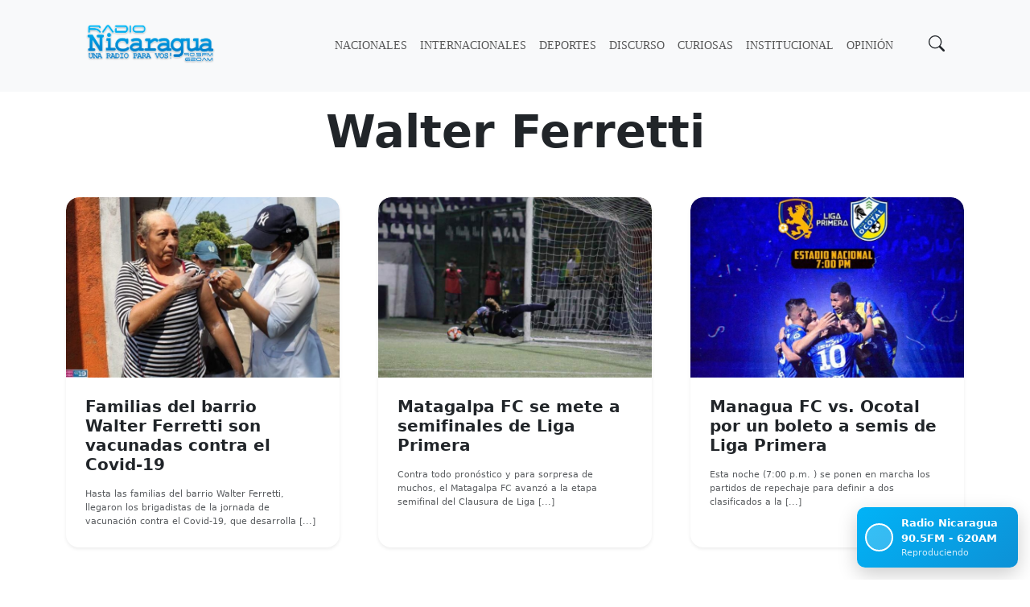

--- FILE ---
content_type: text/css
request_url: https://radionicaragua.com.ni/wp-content/litespeed/css/253fe0a879992fb1173c6f7a4edaeff5.css?ver=bcfd3
body_size: 2805
content:
html{--blue:#0d91d6;--light-blue:#01b3f7;--text-color-white:#fff;--black:#212529;background:#fff;accent-color:var(--blue);--bs-border-width:0 !important}::-moz-selection{background:var(--blue);color:#fff}::selection{background:var(--blue);color:#fff}input:focus{outline:none!important;border:none!important;box-shadow:none!important}input{outline:none!important;border:none!important;box-shadow:none!important}h1,h2,h3,h4,h5,h6{text-wrap:balance}th{font-weight:400}.input-group .input-group-append{z-index:10}.bi{vertical-align:-.125em}.btn-vivapublicidad{--bs-btn-color:#fff;--bs-btn-bg:var(--red)}.text-red{color:var(--red)}.text-blue{color:var(--blue)}body{font-family:Montserrat;font-weight:300;font-size:16px;line-height:1.6}b,strong{font-weight:700}#hero-banner{background:url(/wp-content/themes/vivapublicidad/assets/img/home-hero.avif) no-repeat;background-size:cover;background-position:center}#hero-video{background:#42024f;background:linear-gradient(316.5deg,rgb(66 2 79) 0%,rgb(110 0 89) 51%,rgb(154 1 116) 51%,rgb(75 17 114) 100%)}.loop-video::after{content:"";position:absolute;top:0;left:0;width:100%;height:100%;z-index:1;background:#fff0;pointer-events:auto}#who_and_why{background:url(/wp-content/themes/vivapublicidad/assets/img/fondo-iconos.avif) no-repeat;background-size:cover;background-position:center}#links{background:#ff2bc2;background:linear-gradient(0deg,#ff2bc2 0%,#f69965 100%)}.squared-pattern{background:url(/wp-content/themes/vivapublicidad/assets/img/pattern.avif) no-repeat}.customize-support #main-nav{margin-top:32px}#wrapper-navbar{background-color:var(--light-grey)}.glass{background-color:rgb(255 255 255 / .75);backdrop-filter:blur(10px)}.drop-shadow{filter:drop-shadow(1rem 1rem .75rem rgb(0 0 0 / .5))}#offcanvasMenu{height:fit-content;right:13%}.offcanvas.offcanvas-end{transform:translatex(120%) translateY(10px)}.offcanvas.show:not(.hiding),.offcanvas.showing{transform:none;transform:translateY(10px)}.screen-reader-text{position:absolute;clip:rect(1px,1px,1px,1px);height:1px;width:1px;overflow:hidden}.fw-800{font-weight:800}.fs-3_5rem{font-size:3.5rem}.text-balanced{text-wrap:balance}.bg-img-as-before::before{position:absolute;content:"";width:100%;height:100%;z-index:-1;opacity:.3;background-image:var(--bg-img);background-size:cover;background-position:center}#main-menu{text-transform:uppercase;font-size:.85rem;font-family:rubik}#placements{min-height:85lvh;--bs-danger-rgb:190, 0, 0}#placementTabContainer .active{--bs-nav-pills-link-active-bg:var(--bs-danger-bg-subtle);--bs-text-opacity:1}@media (min-width:1200px){.container{max-width:1140px}}.navbar-nav li i{font-size:18px}#wrapper-footer-full{background:linear-gradient(to right,var(--blue),var(--light-blue));color:var(--text-color-white)}.footer-copy{color:var(--text-color-white);margin-bottom:0px!important;font-size:12px}.fsln-logo{width:30px;height:20px;margin:0 auto}.object-fit-cover{-o-object-fit:cover;object-fit:cover;min-height:100%;min-width:100%}.waves{position:relative;width:100%;height:15vh;margin-bottom:-7px;min-height:100px;max-height:150px}.parallax>use{animation:move-forever 25s cubic-bezier(.55,.5,.45,.5) infinite}.parallax>use:nth-child(1){animation-delay:-2s;animation-duration:7s}.parallax>use:nth-child(2){animation-delay:-3s;animation-duration:10s}.parallax>use:nth-child(3){animation-delay:-4s;animation-duration:13s}.parallax>use:nth-child(4){animation-delay:-5s;animation-duration:20s}@keyframes move-forever{0%{transform:translate3d(-90px,0,0)}100%{transform:translate3d(85px,0,0)}}@media (max-width:768px){.waves{height:80px;min-height:80px}.content{height:30vh}h1{font-size:24px}}#page .contenido a{color:var(--blacky)}.parallax-content{z-index:1}.table-icon{align-content:center}.page-link{margin-right:1rem;width:2rem;height:2rem;display:flex;justify-content:center;align-items:center;border-radius:50%;background-color:var(--light-green)}.page-link,.page-item:first-child .page-link,.page-item:last-child .page-link{border-radius:50%}.active>.page-link{background-color:var(--dark-green)}#page .page-item:not(.active) .page-link:hover{background-color:var(--green);color:#fff}.bg{background-color:rgb(var(--dark-color));background-image:radial-gradient(circle,rgba(var(--ligth-color),.5) 25%,rgba(var(--dark-color),.9) 100%),url("data:image/svg+xml,<svg width='50' height='70.262' viewBox='0 0 13.229 18.59' xmlns='http://www.w3.org/2000/svg'><path style='fill:white;fill-opacity:0.15' d='M56.62 127.53c-.234.918-.535 1.78-.923 2.555-1.89 3.778-5.55 6.086-5.69 11.47 1.884 0 1.978 2.2 1.36 3.545-.397.867 1.203 1.636 2.275.29 1.373-1.725 2.002-3.859 2.235-6.134.015-1.101.057-2.161.103-3.144 0-.173-.01-.345-.014-.518-.027-.717.318-1.007.654-.95.337-.057.681.233.656.95q-.013.26-.017.518c.046.983.09 2.043.104 3.144.234 2.275.864 4.41 2.237 6.133 1.072 1.347 2.67.578 2.272-.289-.616-1.346-.521-3.546 1.363-3.546-.141-5.383-3.8-7.69-5.69-11.47a13 13 0 0 1-.925-2.555z' transform='translate(-50.006 -127.53)'/></svg>")}.bg-red{background-color:var(--red)}.table{--bs-table-bg:#f5f5f5;border-bottom:4px solid #d4d4d4}.table>thead{border-bottom:2px solid #d4d4d4}.bg-blue{background-color:var(--blue);--bs-table-bg:var(--blue);--bs-table-color:#fff;--bs-table-hover-color:#fff}.bg-brown{--bs-table-bg:var(--light-brown);--bs-table-color:#fff}.bg-white{--ligth-color:225, 225, 225;--dark-color:180, 180, 180}.text-dark-blue{--dark-color:26, 18, 98;color:rgb(var(--dark-color))}.bs-border-box{box-sizing:border-box}.text-emp{--dark-color:26, 18, 98;background-color:rgb(var(--dark-color))}#contacto{background:#9601c8;background:linear-gradient(0deg,rgb(150 1 200) 0%,rgb(227 26 178) 40%,rgb(255 125 128) 100%)}.carousel-caption-title{font-size:1rem;font-weight:800;font-family:Montserrat}.carousel-caption-subtitle{font-size:.8rem;font-weight:300;font-family:Montserrat}.carousel-item img{height:360px;object-fit:cover;object-position:center}.carousel-caption{background-color:rgb(0 0 0 / .5);bottom:-.65rem;position:absolute;left:0;right:8%;padding-top:.85rem;padding-bottom:.85rem;padding-left:.5rem;color:#fff;text-align:left}@media screen and (min-width:1200px){.carousel-caption{position:absolute;bottom:-.65rem;padding-top:.85rem;padding-bottom:.85rem;color:#fff;text-align:left}.carousel-item img{height:378px;object-fit:cover;object-position:center}}.card-img-fixed{height:200px;object-fit:cover}.card-title{font-size:1rem;font-weight:600}.card-text{font-size:.7rem}.headerline{border-bottom:2px solid var(--dark-red);text-transform:uppercase}.headerline-title{font-size:1.8rem;font-weight:800;font-family:Montserrat,sans-serif}@media screen and (min-width:1200px){.card-archive{max-width:540px}.entry-title{font-size:3rem}}.active>.page-link,.page-link.active{color:var(--red)}.page-link{color:var(--text-color-white)}.page-link{background-color:var(--dark-red)}#page .page-item:not(.active) .page-link:hover{background-color:var(--blacky)}.related-posts-card .card-title{font-size:.8rem}.related-posts-card .card-img-top{aspect-ratio:3 / 2;object-fit:cover}.entry-title{font-size:1.4rem;font-family:Montserrat,sans-serif;text-align:center}.entry-content{text-align:justify}@media screen and (min-width:1200px){.entry-title{font-size:2.5rem}}.search-trigger{--bs-btn-bg:var(--blue);--bs-btn-hover-bg:#0b7db4;--bs-btn-color:var(--text-color-white);--bs-btn-hover-color:var(--text-color-white);border-radius:50%;width:40px;height:40px;display:flex;align-items:center;justify-content:center}#searchModal .search-form .form-control{border:1px solid #ced4da!important;border-right:0!important}#searchModal .search-form .form-control:focus{border-color:var(--blue)!important;box-shadow:0 0 0 .25rem rgb(13 145 214 / .25)!important}#searchModal .search-form .btn{background-color:var(--blue);color:var(--text-color-white);border:1px solid var(--blue)!important}#main-menu .nav-link{position:relative;transition:all 0.3s ease-in-out}#main-menu .nav-link:hover{color:var(--blue)}#main-menu .nav-link::after{content:"";position:absolute;width:0;height:2px;bottom:0;left:50%;background-color:var(--blue);transition:all 0.3s ease-in-out;transform:translateX(-50%)}#main-menu .nav-link:hover::after{width:100%}#main-menu .current-menu-item>.nav-link,#main-menu .current-menu-ancestor>.nav-link{color:var(--blue);font-weight:700}#main-menu .current-menu-item>.nav-link::after,#main-menu .current-menu-ancestor>.nav-link::after{width:100%}.mobile-search-trigger{color:var(--bs-navbar-color);padding-left:var(--bs-nav-link-padding-x);padding-right:var(--bs-nav-link-padding-x);display:inline-flex;align-items:center}.mobile-search-trigger:hover{color:var(--bs-navbar-hover-color)}.hero-news-container{display:grid;gap:1rem}@media (min-width:768px){.hero-news-container{grid-template-columns:repeat(2,1fr)}}.hero-news-item{position:relative;border-radius:.5rem;overflow:hidden;height:500px}.hero-news-item img{width:100%;height:100%;object-fit:cover}.hero-news-item .hero-news-content{position:absolute;bottom:0;left:0;padding:1.5rem;background:linear-gradient(to top,rgb(0 0 0 / .7),transparent);width:100%;color:#fff}.hero-news-item .hero-news-content .badge{font-size:.75rem;font-weight:600;padding:.25rem .75rem;border-radius:.125rem}.hero-news-item .hero-news-content h2{font-size:1.875rem;font-weight:700;margin-top:.5rem}.hero-news-item .hero-news-content p{font-size:.875rem;margin-top:.5rem}.hero-news-side-grid{display:grid;gap:1rem}.hero-news-side-item{position:relative;border-radius:.5rem;overflow:hidden;height:242px}.hero-news-side-item img{width:100%;height:100%;object-fit:cover}.hero-news-side-item .hero-news-content{position:absolute;bottom:0;left:0;padding:1.5rem;background:linear-gradient(to top,rgb(0 0 0 / .7),transparent);width:100%;color:#fff}.hero-news-side-item .hero-news-content .badge{font-size:.75rem;font-weight:600;padding:.25rem .75rem;border-radius:.125rem}.hero-news-side-item .hero-news-content h2{font-size:1.3rem;font-weight:700;margin-top:.5rem}.hero-news-bottom-grid{display:grid;grid-template-columns:repeat(2,1fr);gap:1rem}.hero-news-bottom-item{position:relative;border-radius:.5rem;overflow:hidden;height:242px}.hero-news-bottom-item img{width:100%;height:100%;object-fit:cover}.hero-news-bottom-item .hero-news-content{position:absolute;bottom:0;left:0;padding:1rem;background:linear-gradient(to top,rgb(0 0 0 / .7),transparent);width:100%;color:#fff}.hero-news-bottom-item .hero-news-content .badge{font-size:.75rem;font-weight:600;padding:.25rem .75rem;border-radius:.125rem}.hero-news-bottom-item .hero-news-content h3{font-size:.9rem;font-weight:700;margin-top:.5rem}@media (max-width:767.98px){.hero-card-wrapper{position:relative;border-radius:.5rem;overflow:hidden;box-shadow:0 10px 15px -3px rgb(0 0 0 / .1),0 4px 6px -2px rgb(0 0 0 / .05)}.hero-news-item .hero-news-content h2{font-size:1.3rem}.hero-news-bottom-item .hero-news-content h3{font-size:.7rem}.hero-card-wrapper img{width:100%;height:12rem;object-fit:cover}.hero-news-item{height:350px}.hero-card-wrapper .content-overlay{position:absolute;top:0;right:0;bottom:0;left:0;background-color:rgb(0 0 0 / .5);display:flex;flex-direction:column;justify-content:flex-end;padding:1rem}.hero-card-wrapper .category-badge{background-color:#4f46e5;color:#fff;font-size:.75rem;font-weight:600;padding:.25rem .5rem;border-radius:.375rem;margin-bottom:.5rem;display:inline-block;align-self:flex-start}.hero-card-wrapper h2{color:#fff;font-size:1rem;font-weight:700;margin-bottom:0}}.archive-card{transition:transform 0.3s ease,box-shadow 0.3s ease;border-radius:1rem!important}.archive-card:hover{transform:scale(1.02);box-shadow:0 10px 25px rgb(0 0 0 / .1)!important}.archive-card .card-img-top{border-top-left-radius:1rem!important;border-top-right-radius:1rem!important}.archive-card .card-body{padding:1.5rem}.archive-card .card-title{font-weight:700;color:#1a202c}.archive-card .card-text{color:#718096;line-height:1.6}.radio-player{position:fixed;bottom:15px;right:15px;width:200px;background:linear-gradient(135deg,var(--light-blue) 0%,var(--blue) 100%);border-radius:10px;box-shadow:0 8px 25px rgb(0 0 0 / .2);padding:10px;z-index:1000;transform:translateY(0);transition:transform 0.3s ease,opacity 0.3s ease}.radio-player .player-controls{display:flex;align-items:center}.radio-player .play-pause-button{background:none;border:none;color:#fff;cursor:pointer;font-size:1.2rem;width:35px;height:35px;display:flex;align-items:center;justify-content:center;border-radius:50%;transition:all 0.2s ease;margin-right:10px;background-color:rgb(255 255 255 / .2);border:2px solid #fff}.radio-player .play-pause-button:hover{transform:scale(1.1);background-color:rgb(255 255 255 / .3);box-shadow:0 0 8px rgb(255 255 255 / .3)}.radio-player .volume-and-title{flex-grow:1}.radio-player .currently-playing{display:flex;flex-direction:column}.radio-player .currently-playing-label{color:#fff;font-weight:600;font-size:.8rem;margin-bottom:1px}.radio-player .currently-playing-title{color:rgb(255 255 255 / .8);font-size:.7rem}@media (max-width:768px){.radio-player{width:calc(100% - 30px);bottom:10px;right:10px;padding:8px}.radio-player .play-pause-button{width:30px;height:30px;font-size:1rem;margin-right:8px}.radio-player .currently-playing-label{font-size:.75rem}.radio-player .currently-playing-title{font-size:.65rem}}